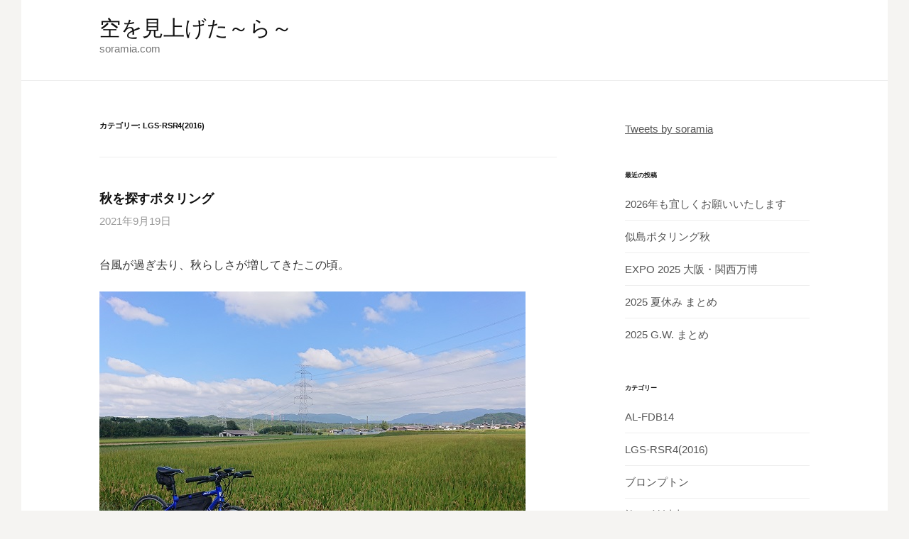

--- FILE ---
content_type: text/html; charset=UTF-8
request_url: https://soramia.com/category/04_cycle/lgs-rsr4/
body_size: 12076
content:
<!DOCTYPE html>
<!--[if IE 8]>
<html class="ie8" lang="ja">
<![endif]-->
<!--[if !(IE 8) ]><!-->
<html lang="ja">
<!--<![endif]-->
<head>
<meta charset="UTF-8">
<meta name="viewport" content="width=device-width, initial-scale=1">
<link rel="profile" href="http://gmpg.org/xfn/11">
<link rel="pingback" href="https://soramia.com/xmlrpc.php">
<!--[if lt IE 9]>
<script src="https://soramia.com/wp-content/themes/first/js/html5shiv.js"></script>
<![endif]-->
<title>LGS-RSR4(2016) &#8211; 空を見上げた～ら～</title>
<meta name='robots' content='max-image-preview:large' />
<link rel='dns-prefetch' href='//fonts.googleapis.com' />
<link rel="alternate" type="application/rss+xml" title="空を見上げた～ら～ &raquo; フィード" href="https://soramia.com/feed/" />
<link rel="alternate" type="application/rss+xml" title="空を見上げた～ら～ &raquo; コメントフィード" href="https://soramia.com/comments/feed/" />
<link rel="alternate" type="application/rss+xml" title="空を見上げた～ら～ &raquo; LGS-RSR4(2016) カテゴリーのフィード" href="https://soramia.com/category/04_cycle/lgs-rsr4/feed/" />
<style id='wp-img-auto-sizes-contain-inline-css' type='text/css'>
img:is([sizes=auto i],[sizes^="auto," i]){contain-intrinsic-size:3000px 1500px}
/*# sourceURL=wp-img-auto-sizes-contain-inline-css */
</style>
<style id='wp-emoji-styles-inline-css' type='text/css'>

	img.wp-smiley, img.emoji {
		display: inline !important;
		border: none !important;
		box-shadow: none !important;
		height: 1em !important;
		width: 1em !important;
		margin: 0 0.07em !important;
		vertical-align: -0.1em !important;
		background: none !important;
		padding: 0 !important;
	}
/*# sourceURL=wp-emoji-styles-inline-css */
</style>
<style id='wp-block-library-inline-css' type='text/css'>
:root{--wp-block-synced-color:#7a00df;--wp-block-synced-color--rgb:122,0,223;--wp-bound-block-color:var(--wp-block-synced-color);--wp-editor-canvas-background:#ddd;--wp-admin-theme-color:#007cba;--wp-admin-theme-color--rgb:0,124,186;--wp-admin-theme-color-darker-10:#006ba1;--wp-admin-theme-color-darker-10--rgb:0,107,160.5;--wp-admin-theme-color-darker-20:#005a87;--wp-admin-theme-color-darker-20--rgb:0,90,135;--wp-admin-border-width-focus:2px}@media (min-resolution:192dpi){:root{--wp-admin-border-width-focus:1.5px}}.wp-element-button{cursor:pointer}:root .has-very-light-gray-background-color{background-color:#eee}:root .has-very-dark-gray-background-color{background-color:#313131}:root .has-very-light-gray-color{color:#eee}:root .has-very-dark-gray-color{color:#313131}:root .has-vivid-green-cyan-to-vivid-cyan-blue-gradient-background{background:linear-gradient(135deg,#00d084,#0693e3)}:root .has-purple-crush-gradient-background{background:linear-gradient(135deg,#34e2e4,#4721fb 50%,#ab1dfe)}:root .has-hazy-dawn-gradient-background{background:linear-gradient(135deg,#faaca8,#dad0ec)}:root .has-subdued-olive-gradient-background{background:linear-gradient(135deg,#fafae1,#67a671)}:root .has-atomic-cream-gradient-background{background:linear-gradient(135deg,#fdd79a,#004a59)}:root .has-nightshade-gradient-background{background:linear-gradient(135deg,#330968,#31cdcf)}:root .has-midnight-gradient-background{background:linear-gradient(135deg,#020381,#2874fc)}:root{--wp--preset--font-size--normal:16px;--wp--preset--font-size--huge:42px}.has-regular-font-size{font-size:1em}.has-larger-font-size{font-size:2.625em}.has-normal-font-size{font-size:var(--wp--preset--font-size--normal)}.has-huge-font-size{font-size:var(--wp--preset--font-size--huge)}.has-text-align-center{text-align:center}.has-text-align-left{text-align:left}.has-text-align-right{text-align:right}.has-fit-text{white-space:nowrap!important}#end-resizable-editor-section{display:none}.aligncenter{clear:both}.items-justified-left{justify-content:flex-start}.items-justified-center{justify-content:center}.items-justified-right{justify-content:flex-end}.items-justified-space-between{justify-content:space-between}.screen-reader-text{border:0;clip-path:inset(50%);height:1px;margin:-1px;overflow:hidden;padding:0;position:absolute;width:1px;word-wrap:normal!important}.screen-reader-text:focus{background-color:#ddd;clip-path:none;color:#444;display:block;font-size:1em;height:auto;left:5px;line-height:normal;padding:15px 23px 14px;text-decoration:none;top:5px;width:auto;z-index:100000}html :where(.has-border-color){border-style:solid}html :where([style*=border-top-color]){border-top-style:solid}html :where([style*=border-right-color]){border-right-style:solid}html :where([style*=border-bottom-color]){border-bottom-style:solid}html :where([style*=border-left-color]){border-left-style:solid}html :where([style*=border-width]){border-style:solid}html :where([style*=border-top-width]){border-top-style:solid}html :where([style*=border-right-width]){border-right-style:solid}html :where([style*=border-bottom-width]){border-bottom-style:solid}html :where([style*=border-left-width]){border-left-style:solid}html :where(img[class*=wp-image-]){height:auto;max-width:100%}:where(figure){margin:0 0 1em}html :where(.is-position-sticky){--wp-admin--admin-bar--position-offset:var(--wp-admin--admin-bar--height,0px)}@media screen and (max-width:600px){html :where(.is-position-sticky){--wp-admin--admin-bar--position-offset:0px}}

/*# sourceURL=wp-block-library-inline-css */
</style><style id='wp-block-image-inline-css' type='text/css'>
.wp-block-image>a,.wp-block-image>figure>a{display:inline-block}.wp-block-image img{box-sizing:border-box;height:auto;max-width:100%;vertical-align:bottom}@media not (prefers-reduced-motion){.wp-block-image img.hide{visibility:hidden}.wp-block-image img.show{animation:show-content-image .4s}}.wp-block-image[style*=border-radius] img,.wp-block-image[style*=border-radius]>a{border-radius:inherit}.wp-block-image.has-custom-border img{box-sizing:border-box}.wp-block-image.aligncenter{text-align:center}.wp-block-image.alignfull>a,.wp-block-image.alignwide>a{width:100%}.wp-block-image.alignfull img,.wp-block-image.alignwide img{height:auto;width:100%}.wp-block-image .aligncenter,.wp-block-image .alignleft,.wp-block-image .alignright,.wp-block-image.aligncenter,.wp-block-image.alignleft,.wp-block-image.alignright{display:table}.wp-block-image .aligncenter>figcaption,.wp-block-image .alignleft>figcaption,.wp-block-image .alignright>figcaption,.wp-block-image.aligncenter>figcaption,.wp-block-image.alignleft>figcaption,.wp-block-image.alignright>figcaption{caption-side:bottom;display:table-caption}.wp-block-image .alignleft{float:left;margin:.5em 1em .5em 0}.wp-block-image .alignright{float:right;margin:.5em 0 .5em 1em}.wp-block-image .aligncenter{margin-left:auto;margin-right:auto}.wp-block-image :where(figcaption){margin-bottom:1em;margin-top:.5em}.wp-block-image.is-style-circle-mask img{border-radius:9999px}@supports ((-webkit-mask-image:none) or (mask-image:none)) or (-webkit-mask-image:none){.wp-block-image.is-style-circle-mask img{border-radius:0;-webkit-mask-image:url('data:image/svg+xml;utf8,<svg viewBox="0 0 100 100" xmlns="http://www.w3.org/2000/svg"><circle cx="50" cy="50" r="50"/></svg>');mask-image:url('data:image/svg+xml;utf8,<svg viewBox="0 0 100 100" xmlns="http://www.w3.org/2000/svg"><circle cx="50" cy="50" r="50"/></svg>');mask-mode:alpha;-webkit-mask-position:center;mask-position:center;-webkit-mask-repeat:no-repeat;mask-repeat:no-repeat;-webkit-mask-size:contain;mask-size:contain}}:root :where(.wp-block-image.is-style-rounded img,.wp-block-image .is-style-rounded img){border-radius:9999px}.wp-block-image figure{margin:0}.wp-lightbox-container{display:flex;flex-direction:column;position:relative}.wp-lightbox-container img{cursor:zoom-in}.wp-lightbox-container img:hover+button{opacity:1}.wp-lightbox-container button{align-items:center;backdrop-filter:blur(16px) saturate(180%);background-color:#5a5a5a40;border:none;border-radius:4px;cursor:zoom-in;display:flex;height:20px;justify-content:center;opacity:0;padding:0;position:absolute;right:16px;text-align:center;top:16px;width:20px;z-index:100}@media not (prefers-reduced-motion){.wp-lightbox-container button{transition:opacity .2s ease}}.wp-lightbox-container button:focus-visible{outline:3px auto #5a5a5a40;outline:3px auto -webkit-focus-ring-color;outline-offset:3px}.wp-lightbox-container button:hover{cursor:pointer;opacity:1}.wp-lightbox-container button:focus{opacity:1}.wp-lightbox-container button:focus,.wp-lightbox-container button:hover,.wp-lightbox-container button:not(:hover):not(:active):not(.has-background){background-color:#5a5a5a40;border:none}.wp-lightbox-overlay{box-sizing:border-box;cursor:zoom-out;height:100vh;left:0;overflow:hidden;position:fixed;top:0;visibility:hidden;width:100%;z-index:100000}.wp-lightbox-overlay .close-button{align-items:center;cursor:pointer;display:flex;justify-content:center;min-height:40px;min-width:40px;padding:0;position:absolute;right:calc(env(safe-area-inset-right) + 16px);top:calc(env(safe-area-inset-top) + 16px);z-index:5000000}.wp-lightbox-overlay .close-button:focus,.wp-lightbox-overlay .close-button:hover,.wp-lightbox-overlay .close-button:not(:hover):not(:active):not(.has-background){background:none;border:none}.wp-lightbox-overlay .lightbox-image-container{height:var(--wp--lightbox-container-height);left:50%;overflow:hidden;position:absolute;top:50%;transform:translate(-50%,-50%);transform-origin:top left;width:var(--wp--lightbox-container-width);z-index:9999999999}.wp-lightbox-overlay .wp-block-image{align-items:center;box-sizing:border-box;display:flex;height:100%;justify-content:center;margin:0;position:relative;transform-origin:0 0;width:100%;z-index:3000000}.wp-lightbox-overlay .wp-block-image img{height:var(--wp--lightbox-image-height);min-height:var(--wp--lightbox-image-height);min-width:var(--wp--lightbox-image-width);width:var(--wp--lightbox-image-width)}.wp-lightbox-overlay .wp-block-image figcaption{display:none}.wp-lightbox-overlay button{background:none;border:none}.wp-lightbox-overlay .scrim{background-color:#fff;height:100%;opacity:.9;position:absolute;width:100%;z-index:2000000}.wp-lightbox-overlay.active{visibility:visible}@media not (prefers-reduced-motion){.wp-lightbox-overlay.active{animation:turn-on-visibility .25s both}.wp-lightbox-overlay.active img{animation:turn-on-visibility .35s both}.wp-lightbox-overlay.show-closing-animation:not(.active){animation:turn-off-visibility .35s both}.wp-lightbox-overlay.show-closing-animation:not(.active) img{animation:turn-off-visibility .25s both}.wp-lightbox-overlay.zoom.active{animation:none;opacity:1;visibility:visible}.wp-lightbox-overlay.zoom.active .lightbox-image-container{animation:lightbox-zoom-in .4s}.wp-lightbox-overlay.zoom.active .lightbox-image-container img{animation:none}.wp-lightbox-overlay.zoom.active .scrim{animation:turn-on-visibility .4s forwards}.wp-lightbox-overlay.zoom.show-closing-animation:not(.active){animation:none}.wp-lightbox-overlay.zoom.show-closing-animation:not(.active) .lightbox-image-container{animation:lightbox-zoom-out .4s}.wp-lightbox-overlay.zoom.show-closing-animation:not(.active) .lightbox-image-container img{animation:none}.wp-lightbox-overlay.zoom.show-closing-animation:not(.active) .scrim{animation:turn-off-visibility .4s forwards}}@keyframes show-content-image{0%{visibility:hidden}99%{visibility:hidden}to{visibility:visible}}@keyframes turn-on-visibility{0%{opacity:0}to{opacity:1}}@keyframes turn-off-visibility{0%{opacity:1;visibility:visible}99%{opacity:0;visibility:visible}to{opacity:0;visibility:hidden}}@keyframes lightbox-zoom-in{0%{transform:translate(calc((-100vw + var(--wp--lightbox-scrollbar-width))/2 + var(--wp--lightbox-initial-left-position)),calc(-50vh + var(--wp--lightbox-initial-top-position))) scale(var(--wp--lightbox-scale))}to{transform:translate(-50%,-50%) scale(1)}}@keyframes lightbox-zoom-out{0%{transform:translate(-50%,-50%) scale(1);visibility:visible}99%{visibility:visible}to{transform:translate(calc((-100vw + var(--wp--lightbox-scrollbar-width))/2 + var(--wp--lightbox-initial-left-position)),calc(-50vh + var(--wp--lightbox-initial-top-position))) scale(var(--wp--lightbox-scale));visibility:hidden}}
/*# sourceURL=https://soramia.com/wp-includes/blocks/image/style.min.css */
</style>
<style id='wp-block-paragraph-inline-css' type='text/css'>
.is-small-text{font-size:.875em}.is-regular-text{font-size:1em}.is-large-text{font-size:2.25em}.is-larger-text{font-size:3em}.has-drop-cap:not(:focus):first-letter{float:left;font-size:8.4em;font-style:normal;font-weight:100;line-height:.68;margin:.05em .1em 0 0;text-transform:uppercase}body.rtl .has-drop-cap:not(:focus):first-letter{float:none;margin-left:.1em}p.has-drop-cap.has-background{overflow:hidden}:root :where(p.has-background){padding:1.25em 2.375em}:where(p.has-text-color:not(.has-link-color)) a{color:inherit}p.has-text-align-left[style*="writing-mode:vertical-lr"],p.has-text-align-right[style*="writing-mode:vertical-rl"]{rotate:180deg}
/*# sourceURL=https://soramia.com/wp-includes/blocks/paragraph/style.min.css */
</style>
<style id='global-styles-inline-css' type='text/css'>
:root{--wp--preset--aspect-ratio--square: 1;--wp--preset--aspect-ratio--4-3: 4/3;--wp--preset--aspect-ratio--3-4: 3/4;--wp--preset--aspect-ratio--3-2: 3/2;--wp--preset--aspect-ratio--2-3: 2/3;--wp--preset--aspect-ratio--16-9: 16/9;--wp--preset--aspect-ratio--9-16: 9/16;--wp--preset--color--black: #000000;--wp--preset--color--cyan-bluish-gray: #abb8c3;--wp--preset--color--white: #ffffff;--wp--preset--color--pale-pink: #f78da7;--wp--preset--color--vivid-red: #cf2e2e;--wp--preset--color--luminous-vivid-orange: #ff6900;--wp--preset--color--luminous-vivid-amber: #fcb900;--wp--preset--color--light-green-cyan: #7bdcb5;--wp--preset--color--vivid-green-cyan: #00d084;--wp--preset--color--pale-cyan-blue: #8ed1fc;--wp--preset--color--vivid-cyan-blue: #0693e3;--wp--preset--color--vivid-purple: #9b51e0;--wp--preset--gradient--vivid-cyan-blue-to-vivid-purple: linear-gradient(135deg,rgb(6,147,227) 0%,rgb(155,81,224) 100%);--wp--preset--gradient--light-green-cyan-to-vivid-green-cyan: linear-gradient(135deg,rgb(122,220,180) 0%,rgb(0,208,130) 100%);--wp--preset--gradient--luminous-vivid-amber-to-luminous-vivid-orange: linear-gradient(135deg,rgb(252,185,0) 0%,rgb(255,105,0) 100%);--wp--preset--gradient--luminous-vivid-orange-to-vivid-red: linear-gradient(135deg,rgb(255,105,0) 0%,rgb(207,46,46) 100%);--wp--preset--gradient--very-light-gray-to-cyan-bluish-gray: linear-gradient(135deg,rgb(238,238,238) 0%,rgb(169,184,195) 100%);--wp--preset--gradient--cool-to-warm-spectrum: linear-gradient(135deg,rgb(74,234,220) 0%,rgb(151,120,209) 20%,rgb(207,42,186) 40%,rgb(238,44,130) 60%,rgb(251,105,98) 80%,rgb(254,248,76) 100%);--wp--preset--gradient--blush-light-purple: linear-gradient(135deg,rgb(255,206,236) 0%,rgb(152,150,240) 100%);--wp--preset--gradient--blush-bordeaux: linear-gradient(135deg,rgb(254,205,165) 0%,rgb(254,45,45) 50%,rgb(107,0,62) 100%);--wp--preset--gradient--luminous-dusk: linear-gradient(135deg,rgb(255,203,112) 0%,rgb(199,81,192) 50%,rgb(65,88,208) 100%);--wp--preset--gradient--pale-ocean: linear-gradient(135deg,rgb(255,245,203) 0%,rgb(182,227,212) 50%,rgb(51,167,181) 100%);--wp--preset--gradient--electric-grass: linear-gradient(135deg,rgb(202,248,128) 0%,rgb(113,206,126) 100%);--wp--preset--gradient--midnight: linear-gradient(135deg,rgb(2,3,129) 0%,rgb(40,116,252) 100%);--wp--preset--font-size--small: 13px;--wp--preset--font-size--medium: 20px;--wp--preset--font-size--large: 36px;--wp--preset--font-size--x-large: 42px;--wp--preset--spacing--20: 0.44rem;--wp--preset--spacing--30: 0.67rem;--wp--preset--spacing--40: 1rem;--wp--preset--spacing--50: 1.5rem;--wp--preset--spacing--60: 2.25rem;--wp--preset--spacing--70: 3.38rem;--wp--preset--spacing--80: 5.06rem;--wp--preset--shadow--natural: 6px 6px 9px rgba(0, 0, 0, 0.2);--wp--preset--shadow--deep: 12px 12px 50px rgba(0, 0, 0, 0.4);--wp--preset--shadow--sharp: 6px 6px 0px rgba(0, 0, 0, 0.2);--wp--preset--shadow--outlined: 6px 6px 0px -3px rgb(255, 255, 255), 6px 6px rgb(0, 0, 0);--wp--preset--shadow--crisp: 6px 6px 0px rgb(0, 0, 0);}:where(.is-layout-flex){gap: 0.5em;}:where(.is-layout-grid){gap: 0.5em;}body .is-layout-flex{display: flex;}.is-layout-flex{flex-wrap: wrap;align-items: center;}.is-layout-flex > :is(*, div){margin: 0;}body .is-layout-grid{display: grid;}.is-layout-grid > :is(*, div){margin: 0;}:where(.wp-block-columns.is-layout-flex){gap: 2em;}:where(.wp-block-columns.is-layout-grid){gap: 2em;}:where(.wp-block-post-template.is-layout-flex){gap: 1.25em;}:where(.wp-block-post-template.is-layout-grid){gap: 1.25em;}.has-black-color{color: var(--wp--preset--color--black) !important;}.has-cyan-bluish-gray-color{color: var(--wp--preset--color--cyan-bluish-gray) !important;}.has-white-color{color: var(--wp--preset--color--white) !important;}.has-pale-pink-color{color: var(--wp--preset--color--pale-pink) !important;}.has-vivid-red-color{color: var(--wp--preset--color--vivid-red) !important;}.has-luminous-vivid-orange-color{color: var(--wp--preset--color--luminous-vivid-orange) !important;}.has-luminous-vivid-amber-color{color: var(--wp--preset--color--luminous-vivid-amber) !important;}.has-light-green-cyan-color{color: var(--wp--preset--color--light-green-cyan) !important;}.has-vivid-green-cyan-color{color: var(--wp--preset--color--vivid-green-cyan) !important;}.has-pale-cyan-blue-color{color: var(--wp--preset--color--pale-cyan-blue) !important;}.has-vivid-cyan-blue-color{color: var(--wp--preset--color--vivid-cyan-blue) !important;}.has-vivid-purple-color{color: var(--wp--preset--color--vivid-purple) !important;}.has-black-background-color{background-color: var(--wp--preset--color--black) !important;}.has-cyan-bluish-gray-background-color{background-color: var(--wp--preset--color--cyan-bluish-gray) !important;}.has-white-background-color{background-color: var(--wp--preset--color--white) !important;}.has-pale-pink-background-color{background-color: var(--wp--preset--color--pale-pink) !important;}.has-vivid-red-background-color{background-color: var(--wp--preset--color--vivid-red) !important;}.has-luminous-vivid-orange-background-color{background-color: var(--wp--preset--color--luminous-vivid-orange) !important;}.has-luminous-vivid-amber-background-color{background-color: var(--wp--preset--color--luminous-vivid-amber) !important;}.has-light-green-cyan-background-color{background-color: var(--wp--preset--color--light-green-cyan) !important;}.has-vivid-green-cyan-background-color{background-color: var(--wp--preset--color--vivid-green-cyan) !important;}.has-pale-cyan-blue-background-color{background-color: var(--wp--preset--color--pale-cyan-blue) !important;}.has-vivid-cyan-blue-background-color{background-color: var(--wp--preset--color--vivid-cyan-blue) !important;}.has-vivid-purple-background-color{background-color: var(--wp--preset--color--vivid-purple) !important;}.has-black-border-color{border-color: var(--wp--preset--color--black) !important;}.has-cyan-bluish-gray-border-color{border-color: var(--wp--preset--color--cyan-bluish-gray) !important;}.has-white-border-color{border-color: var(--wp--preset--color--white) !important;}.has-pale-pink-border-color{border-color: var(--wp--preset--color--pale-pink) !important;}.has-vivid-red-border-color{border-color: var(--wp--preset--color--vivid-red) !important;}.has-luminous-vivid-orange-border-color{border-color: var(--wp--preset--color--luminous-vivid-orange) !important;}.has-luminous-vivid-amber-border-color{border-color: var(--wp--preset--color--luminous-vivid-amber) !important;}.has-light-green-cyan-border-color{border-color: var(--wp--preset--color--light-green-cyan) !important;}.has-vivid-green-cyan-border-color{border-color: var(--wp--preset--color--vivid-green-cyan) !important;}.has-pale-cyan-blue-border-color{border-color: var(--wp--preset--color--pale-cyan-blue) !important;}.has-vivid-cyan-blue-border-color{border-color: var(--wp--preset--color--vivid-cyan-blue) !important;}.has-vivid-purple-border-color{border-color: var(--wp--preset--color--vivid-purple) !important;}.has-vivid-cyan-blue-to-vivid-purple-gradient-background{background: var(--wp--preset--gradient--vivid-cyan-blue-to-vivid-purple) !important;}.has-light-green-cyan-to-vivid-green-cyan-gradient-background{background: var(--wp--preset--gradient--light-green-cyan-to-vivid-green-cyan) !important;}.has-luminous-vivid-amber-to-luminous-vivid-orange-gradient-background{background: var(--wp--preset--gradient--luminous-vivid-amber-to-luminous-vivid-orange) !important;}.has-luminous-vivid-orange-to-vivid-red-gradient-background{background: var(--wp--preset--gradient--luminous-vivid-orange-to-vivid-red) !important;}.has-very-light-gray-to-cyan-bluish-gray-gradient-background{background: var(--wp--preset--gradient--very-light-gray-to-cyan-bluish-gray) !important;}.has-cool-to-warm-spectrum-gradient-background{background: var(--wp--preset--gradient--cool-to-warm-spectrum) !important;}.has-blush-light-purple-gradient-background{background: var(--wp--preset--gradient--blush-light-purple) !important;}.has-blush-bordeaux-gradient-background{background: var(--wp--preset--gradient--blush-bordeaux) !important;}.has-luminous-dusk-gradient-background{background: var(--wp--preset--gradient--luminous-dusk) !important;}.has-pale-ocean-gradient-background{background: var(--wp--preset--gradient--pale-ocean) !important;}.has-electric-grass-gradient-background{background: var(--wp--preset--gradient--electric-grass) !important;}.has-midnight-gradient-background{background: var(--wp--preset--gradient--midnight) !important;}.has-small-font-size{font-size: var(--wp--preset--font-size--small) !important;}.has-medium-font-size{font-size: var(--wp--preset--font-size--medium) !important;}.has-large-font-size{font-size: var(--wp--preset--font-size--large) !important;}.has-x-large-font-size{font-size: var(--wp--preset--font-size--x-large) !important;}
/*# sourceURL=global-styles-inline-css */
</style>

<style id='classic-theme-styles-inline-css' type='text/css'>
/*! This file is auto-generated */
.wp-block-button__link{color:#fff;background-color:#32373c;border-radius:9999px;box-shadow:none;text-decoration:none;padding:calc(.667em + 2px) calc(1.333em + 2px);font-size:1.125em}.wp-block-file__button{background:#32373c;color:#fff;text-decoration:none}
/*# sourceURL=/wp-includes/css/classic-themes.min.css */
</style>
<link rel='stylesheet' id='first-font-css' href='https://fonts.googleapis.com/css?family=Source+Sans+Pro%3A400%2C400italic%2C600%2C700&#038;subset=latin%2Clatin-ext' type='text/css' media='all' />
<link rel='stylesheet' id='first-genericons-css' href='https://soramia.com/wp-content/themes/first/genericons/genericons.css?ver=3.3' type='text/css' media='all' />
<link rel='stylesheet' id='first-normalize-css' href='https://soramia.com/wp-content/themes/first/css/normalize.css?ver=3.0.2' type='text/css' media='all' />
<link rel='stylesheet' id='first-style-css' href='https://soramia.com/wp-content/themes/first/style.css?ver=2.0.4' type='text/css' media='all' />
<link rel='stylesheet' id='first-style-ja-css' href='https://soramia.com/wp-content/themes/first/css/ja.css' type='text/css' media='all' />
<link rel="https://api.w.org/" href="https://soramia.com/wp-json/" /><link rel="alternate" title="JSON" type="application/json" href="https://soramia.com/wp-json/wp/v2/categories/11" /><link rel="EditURI" type="application/rsd+xml" title="RSD" href="https://soramia.com/xmlrpc.php?rsd" />
<meta name="generator" content="WordPress 6.9" />
	<style type="text/css">
		/* Fonts */
				html {
			font-size: 50%;
		}
				body {
								}
				@media screen and (max-width: 782px) {
						html {
				font-size: 45%;
			}
								}
				
		/* Colors */
					.site-bar, .main-navigation ul ul {
				background-color: #465780;
			}
			.footer-area {
				background-color: #2f333c;
			}
			.entry-content a, .entry-summary a, .page-content a, .comment-content a, .post-navigation a {
				color: #4e6ab2;
			}
			a:hover {
				color: #668ae8;
			}
		
				/* Title */
			.site-title {
												font-weight: 400;
												font-size: 30px;
																							}
									@media screen and (max-width: 782px) {
				.site-title {
					font-size: 27px;
				}
			}
					
			</style>
		<style type="text/css" id="first-custom-css">
			</style>
	<style type="text/css" id="custom-background-css">
body.custom-background { background-color: #f5f4f2; }
</style>
	</head>

<body class="archive category category-lgs-rsr4 category-11 custom-background wp-theme-first boxed header-side footer-side footer-0">
<div id="page" class="hfeed site">
	<a class="skip-link screen-reader-text" href="#content">コンテンツへスキップ</a>

	<header id="masthead" class="site-header" role="banner">
		<div class="site-top">
			<div class="site-top-table">
				<div class="site-branding">
												<h1 class="site-title"><a href="https://soramia.com/" rel="home">空を見上げた～ら～</a></h1>
												<div class="site-description">soramia.com</div>
								</div>

							</div>
		</div>

		
			</header><!-- #masthead -->

	<div id="content" class="site-content">

	<section id="primary" class="content-area">
		<main id="main" class="site-main" role="main">

		
			<header class="page-header">
				<h1 class="page-title">カテゴリー: <span>LGS-RSR4(2016)</span></h1>			</header><!-- .page-header -->

						
				
<article id="post-933" class="post-933 post type-post status-publish format-standard hentry category-lgs-rsr4 category-03_day_trip">
	<header class="entry-header">
		<h1 class="entry-title"><a href="https://soramia.com/03_day_trip/2021/09/933/" rel="bookmark">秋を探すポタリング</a></h1>
			<div class="entry-meta entry-header-meta">
		<span class="posted-on">
			<a href="https://soramia.com/03_day_trip/2021/09/933/" rel="bookmark"><time class="entry-date published updated" datetime="2021-09-19T18:59:30+09:00">2021年9月19日</time></a>		</span>
							</div><!-- .entry-meta -->
				</header><!-- .entry-header -->

		<div class="entry-content">
		
<p>台風が過ぎ去り、秋らしさが増してきたこの頃。</p>



<figure class="wp-block-image size-full"><img fetchpriority="high" decoding="async" width="600" height="450" src="https://soramia.com/wp-content/uploads/DSC_2685.jpg" alt="" class="wp-image-934" srcset="https://soramia.com/wp-content/uploads/DSC_2685.jpg 600w, https://soramia.com/wp-content/uploads/DSC_2685-300x225.jpg 300w" sizes="(max-width: 600px) 100vw, 600px" /><figcaption>刈り入れを待つ田んぼ。大半は収穫済み。</figcaption></figure>



<figure class="wp-block-image size-full"><img decoding="async" width="600" height="800" src="https://soramia.com/wp-content/uploads/DSC_2696.jpg" alt="" class="wp-image-935" srcset="https://soramia.com/wp-content/uploads/DSC_2696.jpg 600w, https://soramia.com/wp-content/uploads/DSC_2696-225x300.jpg 225w" sizes="(max-width: 600px) 100vw, 600px" /><figcaption>丁度ヒガンバナの時期。</figcaption></figure>



<figure class="wp-block-image size-full"><img decoding="async" width="600" height="450" src="https://soramia.com/wp-content/uploads/DSC_2704.jpg" alt="" class="wp-image-936" srcset="https://soramia.com/wp-content/uploads/DSC_2704.jpg 600w, https://soramia.com/wp-content/uploads/DSC_2704-300x225.jpg 300w" sizes="(max-width: 600px) 100vw, 600px" /></figure>



<p></p>
			</div><!-- .entry-content -->
	</article><!-- #post-## -->
			
				
<article id="post-927" class="post-927 post type-post status-publish format-standard hentry category-lgs-rsr4 category-03_day_trip">
	<header class="entry-header">
		<h1 class="entry-title"><a href="https://soramia.com/03_day_trip/2021/07/927/" rel="bookmark">夏ダムツーリング2021</a></h1>
			<div class="entry-meta entry-header-meta">
		<span class="posted-on">
			<a href="https://soramia.com/03_day_trip/2021/07/927/" rel="bookmark"><time class="entry-date published updated" datetime="2021-07-25T17:03:40+09:00">2021年7月25日</time></a>		</span>
							</div><!-- .entry-meta -->
				</header><!-- .entry-header -->

		<div class="entry-content">
		
<figure class="wp-block-image size-full"><img loading="lazy" decoding="async" width="600" height="450" src="https://soramia.com/wp-content/uploads/DSC_2614.jpg" alt="" class="wp-image-928" srcset="https://soramia.com/wp-content/uploads/DSC_2614.jpg 600w, https://soramia.com/wp-content/uploads/DSC_2614-300x225.jpg 300w" sizes="auto, (max-width: 600px) 100vw, 600px" /><figcaption>青土ダムの放水は少し。奥は採石場。</figcaption></figure>



<figure class="wp-block-image size-full"><img loading="lazy" decoding="async" width="600" height="800" src="https://soramia.com/wp-content/uploads/DSC_2617.jpg" alt="" class="wp-image-929" srcset="https://soramia.com/wp-content/uploads/DSC_2617.jpg 600w, https://soramia.com/wp-content/uploads/DSC_2617-225x300.jpg 225w" sizes="auto, (max-width: 600px) 100vw, 600px" /><figcaption>程よく風があって走りやすい一日。</figcaption></figure>



<figure class="wp-block-image size-full"><img loading="lazy" decoding="async" width="600" height="450" src="https://soramia.com/wp-content/uploads/DSC_2628.jpg" alt="" class="wp-image-930" srcset="https://soramia.com/wp-content/uploads/DSC_2628.jpg 600w, https://soramia.com/wp-content/uploads/DSC_2628-300x225.jpg 300w" sizes="auto, (max-width: 600px) 100vw, 600px" /><figcaption>緑のもみじ。</figcaption></figure>



<p>輪行旅は新型コロナのワクチン接種2回＆2週間が過ぎるまで我慢中。あと2か月半ぐらいなのでこの夏は耐える…</p>
			</div><!-- .entry-content -->
	</article><!-- #post-## -->
			
				
<article id="post-905" class="post-905 post type-post status-publish format-standard hentry category-lgs-rsr4 category-03_day_trip">
	<header class="entry-header">
		<h1 class="entry-title"><a href="https://soramia.com/03_day_trip/2021/04/905/" rel="bookmark">残桜を探すツーリング</a></h1>
			<div class="entry-meta entry-header-meta">
		<span class="posted-on">
			<a href="https://soramia.com/03_day_trip/2021/04/905/" rel="bookmark"><time class="entry-date published updated" datetime="2021-04-10T18:01:36+09:00">2021年4月10日</time></a>		</span>
							</div><!-- .entry-meta -->
				</header><!-- .entry-header -->

		<div class="entry-content">
		
<p>今回はクロスバイクでわたむきグリーンロードを目指し、滋賀県・日野町エリアをツーリング。</p>



<figure class="wp-block-image size-large"><img loading="lazy" decoding="async" width="600" height="450" src="https://soramia.com/wp-content/uploads/DSC_2287.jpg" alt="" class="wp-image-906" srcset="https://soramia.com/wp-content/uploads/DSC_2287.jpg 600w, https://soramia.com/wp-content/uploads/DSC_2287-300x225.jpg 300w" sizes="auto, (max-width: 600px) 100vw, 600px" /><figcaption>八重桜</figcaption></figure>



<figure class="wp-block-image size-large"><img loading="lazy" decoding="async" width="600" height="450" src="https://soramia.com/wp-content/uploads/DSC_2288.jpg" alt="" class="wp-image-911" srcset="https://soramia.com/wp-content/uploads/DSC_2288.jpg 600w, https://soramia.com/wp-content/uploads/DSC_2288-300x225.jpg 300w" sizes="auto, (max-width: 600px) 100vw, 600px" /><figcaption>今年は少し早く花見シーズン終了</figcaption></figure>



<figure class="wp-block-image size-large"><img loading="lazy" decoding="async" width="600" height="450" src="https://soramia.com/wp-content/uploads/DSC_2316.jpg" alt="" class="wp-image-907" srcset="https://soramia.com/wp-content/uploads/DSC_2316.jpg 600w, https://soramia.com/wp-content/uploads/DSC_2316-300x225.jpg 300w" sizes="auto, (max-width: 600px) 100vw, 600px" /></figure>



<figure class="wp-block-image size-large"><img loading="lazy" decoding="async" width="600" height="450" src="https://soramia.com/wp-content/uploads/DSC_2298.jpg" alt="" class="wp-image-910" srcset="https://soramia.com/wp-content/uploads/DSC_2298.jpg 600w, https://soramia.com/wp-content/uploads/DSC_2298-300x225.jpg 300w" sizes="auto, (max-width: 600px) 100vw, 600px" /></figure>



<figure class="wp-block-image size-large"><img loading="lazy" decoding="async" width="600" height="800" src="https://soramia.com/wp-content/uploads/DSC_2326.jpg" alt="" class="wp-image-908" srcset="https://soramia.com/wp-content/uploads/DSC_2326.jpg 600w, https://soramia.com/wp-content/uploads/DSC_2326-225x300.jpg 225w" sizes="auto, (max-width: 600px) 100vw, 600px" /><figcaption>桜花のあと</figcaption></figure>



<figure class="wp-block-image size-large"><img loading="lazy" decoding="async" width="600" height="800" src="https://soramia.com/wp-content/uploads/DSC_2366.jpg" alt="" class="wp-image-909" srcset="https://soramia.com/wp-content/uploads/DSC_2366.jpg 600w, https://soramia.com/wp-content/uploads/DSC_2366-225x300.jpg 225w" sizes="auto, (max-width: 600px) 100vw, 600px" /><figcaption>池のほとりで一休み</figcaption></figure>
			</div><!-- .entry-content -->
	</article><!-- #post-## -->
			
				
<article id="post-828" class="post-828 post type-post status-publish format-standard hentry category-lgs-rsr4 category-03_day_trip">
	<header class="entry-header">
		<h1 class="entry-title"><a href="https://soramia.com/03_day_trip/2020/06/828/" rel="bookmark">梅雨時ツーリング</a></h1>
			<div class="entry-meta entry-header-meta">
		<span class="posted-on">
			<a href="https://soramia.com/03_day_trip/2020/06/828/" rel="bookmark"><time class="entry-date published updated" datetime="2020-06-21T19:23:46+09:00">2020年6月21日</time></a>		</span>
							</div><!-- .entry-meta -->
				</header><!-- .entry-header -->

		<div class="entry-content">
		
<p>曇天な日々が続きますが、今週末は降雨なし。紫香楽宮跡周辺へ林道ツーリング。</p>



<figure class="wp-block-image size-large"><img loading="lazy" decoding="async" width="600" height="450" src="http://soramia.com/wp-content/uploads/DSC_1357.jpg" alt="" class="wp-image-830" srcset="https://soramia.com/wp-content/uploads/DSC_1357.jpg 600w, https://soramia.com/wp-content/uploads/DSC_1357-300x225.jpg 300w" sizes="auto, (max-width: 600px) 100vw, 600px" /></figure>



<figure class="wp-block-image size-large"><img loading="lazy" decoding="async" width="600" height="800" src="http://soramia.com/wp-content/uploads/DSC_1349.jpg" alt="" class="wp-image-829" srcset="https://soramia.com/wp-content/uploads/DSC_1349.jpg 600w, https://soramia.com/wp-content/uploads/DSC_1349-225x300.jpg 225w" sizes="auto, (max-width: 600px) 100vw, 600px" /></figure>
			</div><!-- .entry-content -->
	</article><!-- #post-## -->
			
				
<article id="post-823" class="post-823 post type-post status-publish format-standard hentry category-lgs-rsr4 category-03_day_trip">
	<header class="entry-header">
		<h1 class="entry-title"><a href="https://soramia.com/03_day_trip/2020/06/823/" rel="bookmark">初夏・野洲川ダムツーリング</a></h1>
			<div class="entry-meta entry-header-meta">
		<span class="posted-on">
			<a href="https://soramia.com/03_day_trip/2020/06/823/" rel="bookmark"><time class="entry-date published updated" datetime="2020-06-07T16:20:06+09:00">2020年6月7日</time></a>		</span>
							</div><!-- .entry-meta -->
				</header><!-- .entry-header -->

		<div class="entry-content">
		
<p>久しぶりの快晴。</p>



<figure class="wp-block-image size-large"><img loading="lazy" decoding="async" width="600" height="800" src="http://soramia.com/wp-content/uploads/DSC_1327.jpg" alt="" class="wp-image-824" srcset="https://soramia.com/wp-content/uploads/DSC_1327.jpg 600w, https://soramia.com/wp-content/uploads/DSC_1327-225x300.jpg 225w" sizes="auto, (max-width: 600px) 100vw, 600px" /></figure>



<figure class="wp-block-image size-large"><img loading="lazy" decoding="async" width="600" height="800" src="http://soramia.com/wp-content/uploads/DSC_1332.jpg" alt="" class="wp-image-825" srcset="https://soramia.com/wp-content/uploads/DSC_1332.jpg 600w, https://soramia.com/wp-content/uploads/DSC_1332-225x300.jpg 225w" sizes="auto, (max-width: 600px) 100vw, 600px" /></figure>



<p>新型コロナウイルス関連のあれこれより2か月自粛し、今月から少しずつ再開。今後の状況次第ですが、自転車旅行は近場かつ都市部を避ける形で計画中。</p>
			</div><!-- .entry-content -->
	</article><!-- #post-## -->
			
				
<article id="post-726" class="post-726 post type-post status-publish format-standard hentry category-lgs-rsr4 category-brompton category-01_diary">
	<header class="entry-header">
		<h1 class="entry-title"><a href="https://soramia.com/01_diary/2019/08/726/" rel="bookmark">2019/08上旬まとめ</a></h1>
			<div class="entry-meta entry-header-meta">
		<span class="posted-on">
			<a href="https://soramia.com/01_diary/2019/08/726/" rel="bookmark"><time class="entry-date published updated" datetime="2019-08-17T20:39:07+09:00">2019年8月17日</time></a>		</span>
							</div><!-- .entry-meta -->
				</header><!-- .entry-header -->

		<div class="entry-content">
		
<p>2019年の長い梅雨が明け、一気に盛夏。短時間ながらもツーリングに出掛けましたので、まとめて掲載。</p>



<figure class="wp-block-image"><img loading="lazy" decoding="async" width="600" height="800" src="http://soramia.com/wp-content/uploads/DSC_0273.jpg" alt="" class="wp-image-730" srcset="https://soramia.com/wp-content/uploads/DSC_0273.jpg 600w, https://soramia.com/wp-content/uploads/DSC_0273-225x300.jpg 225w" sizes="auto, (max-width: 600px) 100vw, 600px" /></figure>



<figure class="wp-block-image"><img loading="lazy" decoding="async" width="600" height="450" src="http://soramia.com/wp-content/uploads/DSC_0289.jpg" alt="" class="wp-image-731" srcset="https://soramia.com/wp-content/uploads/DSC_0289.jpg 600w, https://soramia.com/wp-content/uploads/DSC_0289-300x225.jpg 300w" sizes="auto, (max-width: 600px) 100vw, 600px" /></figure>



<figure class="wp-block-image"><img loading="lazy" decoding="async" width="600" height="800" src="http://soramia.com/wp-content/uploads/DSC_0296.jpg" alt="" class="wp-image-732" srcset="https://soramia.com/wp-content/uploads/DSC_0296.jpg 600w, https://soramia.com/wp-content/uploads/DSC_0296-225x300.jpg 225w" sizes="auto, (max-width: 600px) 100vw, 600px" /></figure>



<figure class="wp-block-image"><img loading="lazy" decoding="async" width="600" height="450" src="http://soramia.com/wp-content/uploads/DSC_0303.jpg" alt="" class="wp-image-733" srcset="https://soramia.com/wp-content/uploads/DSC_0303.jpg 600w, https://soramia.com/wp-content/uploads/DSC_0303-300x225.jpg 300w" sizes="auto, (max-width: 600px) 100vw, 600px" /><figcaption>8/16 台風明け</figcaption></figure>



<figure class="wp-block-image"><img loading="lazy" decoding="async" width="534" height="500" src="http://soramia.com/wp-content/uploads/DSC_0304.jpg" alt="" class="wp-image-734" srcset="https://soramia.com/wp-content/uploads/DSC_0304.jpg 534w, https://soramia.com/wp-content/uploads/DSC_0304-300x281.jpg 300w" sizes="auto, (max-width: 534px) 100vw, 534px" /><figcaption>アマガエル先輩</figcaption></figure>



<p>ここから8/17 信楽。</p>



<figure class="wp-block-image"><img loading="lazy" decoding="async" width="600" height="800" src="http://soramia.com/wp-content/uploads/DSC_0313.jpg" alt="" class="wp-image-735" srcset="https://soramia.com/wp-content/uploads/DSC_0313.jpg 600w, https://soramia.com/wp-content/uploads/DSC_0313-225x300.jpg 225w" sizes="auto, (max-width: 600px) 100vw, 600px" /></figure>



<figure class="wp-block-image"><img loading="lazy" decoding="async" width="500" height="375" src="http://soramia.com/wp-content/uploads/DSC_0316.jpg" alt="" class="wp-image-736" srcset="https://soramia.com/wp-content/uploads/DSC_0316.jpg 500w, https://soramia.com/wp-content/uploads/DSC_0316-300x225.jpg 300w" sizes="auto, (max-width: 500px) 100vw, 500px" /><figcaption>山田牧場に寄り道。</figcaption></figure>



<figure class="wp-block-image"><img loading="lazy" decoding="async" width="600" height="450" src="http://soramia.com/wp-content/uploads/DSC_0322.jpg" alt="" class="wp-image-727" srcset="https://soramia.com/wp-content/uploads/DSC_0322.jpg 600w, https://soramia.com/wp-content/uploads/DSC_0322-300x225.jpg 300w" sizes="auto, (max-width: 600px) 100vw, 600px" /><figcaption>この後、農道で転倒します</figcaption></figure>



<figure class="wp-block-image"><img loading="lazy" decoding="async" width="600" height="800" src="http://soramia.com/wp-content/uploads/DSC_0327.jpg" alt="" class="wp-image-728" srcset="https://soramia.com/wp-content/uploads/DSC_0327.jpg 600w, https://soramia.com/wp-content/uploads/DSC_0327-225x300.jpg 225w" sizes="auto, (max-width: 600px) 100vw, 600px" /><figcaption>信楽駅</figcaption></figure>



<figure class="wp-block-image"><img loading="lazy" decoding="async" width="400" height="533" src="http://soramia.com/wp-content/uploads/DSC_0330.jpg" alt="" class="wp-image-729" srcset="https://soramia.com/wp-content/uploads/DSC_0330.jpg 400w, https://soramia.com/wp-content/uploads/DSC_0330-225x300.jpg 225w" sizes="auto, (max-width: 400px) 100vw, 400px" /><figcaption>ﾄﾞﾔｧｧｧ顔</figcaption></figure>
			</div><!-- .entry-content -->
	</article><!-- #post-## -->
			
				
<article id="post-670" class="post-670 post type-post status-publish format-standard hentry category-lgs-rsr4 category-03_day_trip">
	<header class="entry-header">
		<h1 class="entry-title"><a href="https://soramia.com/03_day_trip/2018/05/670/" rel="bookmark">野洲川ダムツーリング</a></h1>
			<div class="entry-meta entry-header-meta">
		<span class="posted-on">
			<a href="https://soramia.com/03_day_trip/2018/05/670/" rel="bookmark"><time class="entry-date published updated" datetime="2018-05-15T17:34:36+09:00">2018年5月15日</time></a>		</span>
							</div><!-- .entry-meta -->
				</header><!-- .entry-header -->

		<div class="entry-content">
		<p>先日、ロードバイク寄りのクロスバイクLGS-RSR4 (2016年モデル)を格安で譲ってもらったので、輪行しない時はこちらに乗っています。</p>
<p><img loading="lazy" decoding="async" class="alignnone size-full wp-image-671" src="http://soramia.com/wp-content/uploads/IMG_20180515_131640740.jpg" alt="" width="600" height="800" srcset="https://soramia.com/wp-content/uploads/IMG_20180515_131640740.jpg 600w, https://soramia.com/wp-content/uploads/IMG_20180515_131640740-225x300.jpg 225w" sizes="auto, (max-width: 600px) 100vw, 600px" /></p>
<p>桜のシーズンに賑わう鮎河。</p>
<p><img loading="lazy" decoding="async" class="alignnone size-full wp-image-673" src="http://soramia.com/wp-content/uploads/IMG_20180515_133746906.jpg" alt="" width="600" height="450" srcset="https://soramia.com/wp-content/uploads/IMG_20180515_133746906.jpg 600w, https://soramia.com/wp-content/uploads/IMG_20180515_133746906-300x225.jpg 300w" sizes="auto, (max-width: 600px) 100vw, 600px" /></p>
<p><img loading="lazy" decoding="async" class="alignnone size-full wp-image-674" src="http://soramia.com/wp-content/uploads/IMG_20180515_132937162_HDR.jpg" alt="" width="600" height="450" srcset="https://soramia.com/wp-content/uploads/IMG_20180515_132937162_HDR.jpg 600w, https://soramia.com/wp-content/uploads/IMG_20180515_132937162_HDR-300x225.jpg 300w" sizes="auto, (max-width: 600px) 100vw, 600px" /></p>
<p>放流中。</p>
<p><img loading="lazy" decoding="async" class="alignnone size-full wp-image-672" src="http://soramia.com/wp-content/uploads/IMG_20180515_133313906_HDR.jpg" alt="" width="600" height="450" srcset="https://soramia.com/wp-content/uploads/IMG_20180515_133313906_HDR.jpg 600w, https://soramia.com/wp-content/uploads/IMG_20180515_133313906_HDR-300x225.jpg 300w" sizes="auto, (max-width: 600px) 100vw, 600px" /></p>
<p>平日という事もあり静かな野洲川ダム。</p>
<p>GWも仕事で、振替の休みは取れるが連休取れず、輪行旅に出られないのが最近の悩み。</p>
			</div><!-- .entry-content -->
	</article><!-- #post-## -->
			
			
		
		</main><!-- #main -->
	</section><!-- #primary -->


<div id="secondary" class="sidebar-area" role="complementary">
	<div class="widget-area">
		<aside id="block-2" class="widget widget_block"><a class="twitter-timeline" data-width="220" data-height="500" href="https://twitter.com/soramia?ref_src=twsrc%5Etfw">Tweets by soramia</a> <script async src="https://platform.twitter.com/widgets.js" charset="utf-8"></script></aside>
		<aside id="recent-posts-2" class="widget widget_recent_entries">
		<h1 class="widget-title">最近の投稿</h1>
		<ul>
											<li>
					<a href="https://soramia.com/01_diary/2026/01/1353/">2026年も宜しくお願いいたします</a>
									</li>
											<li>
					<a href="https://soramia.com/03_day_trip/2025/11/1346/">似島ポタリング秋</a>
									</li>
											<li>
					<a href="https://soramia.com/01_diary/2025/09/1328/">EXPO 2025 大阪・関西万博</a>
									</li>
											<li>
					<a href="https://soramia.com/01_diary/2025/08/1313/">2025 夏休み まとめ</a>
									</li>
											<li>
					<a href="https://soramia.com/01_diary/2025/05/1304/">2025 G.W. まとめ</a>
									</li>
					</ul>

		</aside><aside id="categories-2" class="widget widget_categories"><h1 class="widget-title">カテゴリー</h1>
			<ul>
					<li class="cat-item cat-item-8"><a href="https://soramia.com/category/04_cycle/al-fdb14/">AL-FDB14</a>
</li>
	<li class="cat-item cat-item-11 current-cat"><a aria-current="page" href="https://soramia.com/category/04_cycle/lgs-rsr4/">LGS-RSR4(2016)</a>
</li>
	<li class="cat-item cat-item-10"><a href="https://soramia.com/category/04_cycle/brompton/">ブロンプトン</a>
</li>
	<li class="cat-item cat-item-4"><a href="https://soramia.com/category/02_travel/">旅（1泊以上）</a>
</li>
	<li class="cat-item cat-item-7"><a href="https://soramia.com/category/03_day_trip/">旅（日帰り）</a>
</li>
	<li class="cat-item cat-item-1"><a href="https://soramia.com/category/01_diary/">日記</a>
</li>
	<li class="cat-item cat-item-9 current-cat-parent current-cat-ancestor"><a href="https://soramia.com/category/04_cycle/">自転車</a>
</li>
			</ul>

			</aside><aside id="archives-2" class="widget widget_archive"><h1 class="widget-title">アーカイブ</h1>
			<ul>
					<li><a href='https://soramia.com/2026/01/'>2026年1月</a></li>
	<li><a href='https://soramia.com/2025/11/'>2025年11月</a></li>
	<li><a href='https://soramia.com/2025/09/'>2025年9月</a></li>
	<li><a href='https://soramia.com/2025/08/'>2025年8月</a></li>
	<li><a href='https://soramia.com/2025/05/'>2025年5月</a></li>
	<li><a href='https://soramia.com/2025/01/'>2025年1月</a></li>
	<li><a href='https://soramia.com/2024/10/'>2024年10月</a></li>
	<li><a href='https://soramia.com/2024/07/'>2024年7月</a></li>
	<li><a href='https://soramia.com/2024/05/'>2024年5月</a></li>
	<li><a href='https://soramia.com/2024/01/'>2024年1月</a></li>
	<li><a href='https://soramia.com/2023/11/'>2023年11月</a></li>
	<li><a href='https://soramia.com/2023/09/'>2023年9月</a></li>
	<li><a href='https://soramia.com/2023/08/'>2023年8月</a></li>
	<li><a href='https://soramia.com/2023/07/'>2023年7月</a></li>
	<li><a href='https://soramia.com/2023/05/'>2023年5月</a></li>
	<li><a href='https://soramia.com/2023/01/'>2023年1月</a></li>
	<li><a href='https://soramia.com/2022/11/'>2022年11月</a></li>
	<li><a href='https://soramia.com/2022/08/'>2022年8月</a></li>
	<li><a href='https://soramia.com/2022/07/'>2022年7月</a></li>
	<li><a href='https://soramia.com/2022/06/'>2022年6月</a></li>
	<li><a href='https://soramia.com/2022/01/'>2022年1月</a></li>
	<li><a href='https://soramia.com/2021/11/'>2021年11月</a></li>
	<li><a href='https://soramia.com/2021/10/'>2021年10月</a></li>
	<li><a href='https://soramia.com/2021/09/'>2021年9月</a></li>
	<li><a href='https://soramia.com/2021/07/'>2021年7月</a></li>
	<li><a href='https://soramia.com/2021/05/'>2021年5月</a></li>
	<li><a href='https://soramia.com/2021/04/'>2021年4月</a></li>
	<li><a href='https://soramia.com/2021/03/'>2021年3月</a></li>
	<li><a href='https://soramia.com/2021/01/'>2021年1月</a></li>
	<li><a href='https://soramia.com/2020/11/'>2020年11月</a></li>
	<li><a href='https://soramia.com/2020/10/'>2020年10月</a></li>
	<li><a href='https://soramia.com/2020/06/'>2020年6月</a></li>
	<li><a href='https://soramia.com/2020/01/'>2020年1月</a></li>
	<li><a href='https://soramia.com/2019/12/'>2019年12月</a></li>
	<li><a href='https://soramia.com/2019/11/'>2019年11月</a></li>
	<li><a href='https://soramia.com/2019/09/'>2019年9月</a></li>
	<li><a href='https://soramia.com/2019/08/'>2019年8月</a></li>
	<li><a href='https://soramia.com/2019/05/'>2019年5月</a></li>
	<li><a href='https://soramia.com/2019/04/'>2019年4月</a></li>
	<li><a href='https://soramia.com/2019/01/'>2019年1月</a></li>
	<li><a href='https://soramia.com/2018/08/'>2018年8月</a></li>
	<li><a href='https://soramia.com/2018/06/'>2018年6月</a></li>
	<li><a href='https://soramia.com/2018/05/'>2018年5月</a></li>
	<li><a href='https://soramia.com/2018/02/'>2018年2月</a></li>
	<li><a href='https://soramia.com/2018/01/'>2018年1月</a></li>
	<li><a href='https://soramia.com/2017/09/'>2017年9月</a></li>
	<li><a href='https://soramia.com/2017/08/'>2017年8月</a></li>
	<li><a href='https://soramia.com/2017/06/'>2017年6月</a></li>
	<li><a href='https://soramia.com/2017/04/'>2017年4月</a></li>
	<li><a href='https://soramia.com/2017/02/'>2017年2月</a></li>
	<li><a href='https://soramia.com/2017/01/'>2017年1月</a></li>
	<li><a href='https://soramia.com/2016/12/'>2016年12月</a></li>
	<li><a href='https://soramia.com/2016/11/'>2016年11月</a></li>
	<li><a href='https://soramia.com/2016/10/'>2016年10月</a></li>
	<li><a href='https://soramia.com/2016/09/'>2016年9月</a></li>
	<li><a href='https://soramia.com/2016/05/'>2016年5月</a></li>
	<li><a href='https://soramia.com/2016/04/'>2016年4月</a></li>
	<li><a href='https://soramia.com/2016/01/'>2016年1月</a></li>
	<li><a href='https://soramia.com/2015/12/'>2015年12月</a></li>
	<li><a href='https://soramia.com/2015/11/'>2015年11月</a></li>
	<li><a href='https://soramia.com/2015/09/'>2015年9月</a></li>
	<li><a href='https://soramia.com/2015/08/'>2015年8月</a></li>
	<li><a href='https://soramia.com/2015/07/'>2015年7月</a></li>
	<li><a href='https://soramia.com/2015/06/'>2015年6月</a></li>
	<li><a href='https://soramia.com/2015/05/'>2015年5月</a></li>
	<li><a href='https://soramia.com/2015/03/'>2015年3月</a></li>
	<li><a href='https://soramia.com/2015/01/'>2015年1月</a></li>
	<li><a href='https://soramia.com/2014/10/'>2014年10月</a></li>
	<li><a href='https://soramia.com/2014/09/'>2014年9月</a></li>
	<li><a href='https://soramia.com/2014/08/'>2014年8月</a></li>
	<li><a href='https://soramia.com/2014/07/'>2014年7月</a></li>
	<li><a href='https://soramia.com/2014/06/'>2014年6月</a></li>
	<li><a href='https://soramia.com/2014/05/'>2014年5月</a></li>
	<li><a href='https://soramia.com/2014/04/'>2014年4月</a></li>
	<li><a href='https://soramia.com/2014/03/'>2014年3月</a></li>
	<li><a href='https://soramia.com/2014/01/'>2014年1月</a></li>
	<li><a href='https://soramia.com/2013/12/'>2013年12月</a></li>
	<li><a href='https://soramia.com/2013/11/'>2013年11月</a></li>
	<li><a href='https://soramia.com/2013/10/'>2013年10月</a></li>
	<li><a href='https://soramia.com/2013/09/'>2013年9月</a></li>
	<li><a href='https://soramia.com/2013/08/'>2013年8月</a></li>
	<li><a href='https://soramia.com/2013/07/'>2013年7月</a></li>
	<li><a href='https://soramia.com/2013/05/'>2013年5月</a></li>
	<li><a href='https://soramia.com/2013/04/'>2013年4月</a></li>
	<li><a href='https://soramia.com/2013/03/'>2013年3月</a></li>
	<li><a href='https://soramia.com/2013/02/'>2013年2月</a></li>
	<li><a href='https://soramia.com/2013/01/'>2013年1月</a></li>
	<li><a href='https://soramia.com/2012/12/'>2012年12月</a></li>
	<li><a href='https://soramia.com/2012/11/'>2012年11月</a></li>
	<li><a href='https://soramia.com/2012/08/'>2012年8月</a></li>
	<li><a href='https://soramia.com/2012/05/'>2012年5月</a></li>
	<li><a href='https://soramia.com/2012/04/'>2012年4月</a></li>
	<li><a href='https://soramia.com/2012/03/'>2012年3月</a></li>
	<li><a href='https://soramia.com/2012/01/'>2012年1月</a></li>
	<li><a href='https://soramia.com/2011/12/'>2011年12月</a></li>
	<li><a href='https://soramia.com/2011/11/'>2011年11月</a></li>
	<li><a href='https://soramia.com/2011/10/'>2011年10月</a></li>
	<li><a href='https://soramia.com/2011/08/'>2011年8月</a></li>
	<li><a href='https://soramia.com/2011/07/'>2011年7月</a></li>
	<li><a href='https://soramia.com/2011/05/'>2011年5月</a></li>
	<li><a href='https://soramia.com/2011/04/'>2011年4月</a></li>
	<li><a href='https://soramia.com/2011/03/'>2011年3月</a></li>
	<li><a href='https://soramia.com/2011/02/'>2011年2月</a></li>
	<li><a href='https://soramia.com/2011/01/'>2011年1月</a></li>
	<li><a href='https://soramia.com/2010/12/'>2010年12月</a></li>
	<li><a href='https://soramia.com/2010/11/'>2010年11月</a></li>
	<li><a href='https://soramia.com/2010/10/'>2010年10月</a></li>
	<li><a href='https://soramia.com/2010/09/'>2010年9月</a></li>
	<li><a href='https://soramia.com/2010/07/'>2010年7月</a></li>
	<li><a href='https://soramia.com/2010/06/'>2010年6月</a></li>
	<li><a href='https://soramia.com/2010/05/'>2010年5月</a></li>
	<li><a href='https://soramia.com/2010/04/'>2010年4月</a></li>
	<li><a href='https://soramia.com/2010/02/'>2010年2月</a></li>
	<li><a href='https://soramia.com/2010/01/'>2010年1月</a></li>
	<li><a href='https://soramia.com/2009/12/'>2009年12月</a></li>
	<li><a href='https://soramia.com/2009/11/'>2009年11月</a></li>
	<li><a href='https://soramia.com/2009/10/'>2009年10月</a></li>
	<li><a href='https://soramia.com/2009/09/'>2009年9月</a></li>
	<li><a href='https://soramia.com/2009/08/'>2009年8月</a></li>
	<li><a href='https://soramia.com/2009/07/'>2009年7月</a></li>
	<li><a href='https://soramia.com/2009/01/'>2009年1月</a></li>
	<li><a href='https://soramia.com/2008/12/'>2008年12月</a></li>
	<li><a href='https://soramia.com/2008/03/'>2008年3月</a></li>
	<li><a href='https://soramia.com/2006/09/'>2006年9月</a></li>
	<li><a href='https://soramia.com/2004/09/'>2004年9月</a></li>
	<li><a href='https://soramia.com/2004/01/'>2004年1月</a></li>
			</ul>

			</aside>	</div>
</div><!-- #secondary -->

	</div><!-- #content -->

	<footer id="colophon" class="site-footer" role="contentinfo">
						<div class="site-bottom">
						<div class="site-info">
												<div class="site-credit">
					Powered by <a href="https://ja.wordpress.org/">WordPress</a>				<span class="sep"> | </span>
					Theme by <a href="http://themehaus.net/ja/">Themehaus</a>				</div>
							</div>
		</div>
			</footer><!-- #colophon -->
</div><!-- #page -->

<script type="speculationrules">
{"prefetch":[{"source":"document","where":{"and":[{"href_matches":"/*"},{"not":{"href_matches":["/wp-*.php","/wp-admin/*","/wp-content/uploads/*","/wp-content/*","/wp-content/plugins/*","/wp-content/themes/first/*","/*\\?(.+)"]}},{"not":{"selector_matches":"a[rel~=\"nofollow\"]"}},{"not":{"selector_matches":".no-prefetch, .no-prefetch a"}}]},"eagerness":"conservative"}]}
</script>
<script type="text/javascript" src="https://soramia.com/wp-content/themes/first/js/navigation.js?ver=20140707" id="first-navigation-js"></script>
<script type="text/javascript" src="https://soramia.com/wp-content/themes/first/js/skip-link-focus-fix.js?ver=20130115" id="first-skip-link-focus-fix-js"></script>
<script id="wp-emoji-settings" type="application/json">
{"baseUrl":"https://s.w.org/images/core/emoji/17.0.2/72x72/","ext":".png","svgUrl":"https://s.w.org/images/core/emoji/17.0.2/svg/","svgExt":".svg","source":{"concatemoji":"https://soramia.com/wp-includes/js/wp-emoji-release.min.js?ver=6.9"}}
</script>
<script type="module">
/* <![CDATA[ */
/*! This file is auto-generated */
const a=JSON.parse(document.getElementById("wp-emoji-settings").textContent),o=(window._wpemojiSettings=a,"wpEmojiSettingsSupports"),s=["flag","emoji"];function i(e){try{var t={supportTests:e,timestamp:(new Date).valueOf()};sessionStorage.setItem(o,JSON.stringify(t))}catch(e){}}function c(e,t,n){e.clearRect(0,0,e.canvas.width,e.canvas.height),e.fillText(t,0,0);t=new Uint32Array(e.getImageData(0,0,e.canvas.width,e.canvas.height).data);e.clearRect(0,0,e.canvas.width,e.canvas.height),e.fillText(n,0,0);const a=new Uint32Array(e.getImageData(0,0,e.canvas.width,e.canvas.height).data);return t.every((e,t)=>e===a[t])}function p(e,t){e.clearRect(0,0,e.canvas.width,e.canvas.height),e.fillText(t,0,0);var n=e.getImageData(16,16,1,1);for(let e=0;e<n.data.length;e++)if(0!==n.data[e])return!1;return!0}function u(e,t,n,a){switch(t){case"flag":return n(e,"\ud83c\udff3\ufe0f\u200d\u26a7\ufe0f","\ud83c\udff3\ufe0f\u200b\u26a7\ufe0f")?!1:!n(e,"\ud83c\udde8\ud83c\uddf6","\ud83c\udde8\u200b\ud83c\uddf6")&&!n(e,"\ud83c\udff4\udb40\udc67\udb40\udc62\udb40\udc65\udb40\udc6e\udb40\udc67\udb40\udc7f","\ud83c\udff4\u200b\udb40\udc67\u200b\udb40\udc62\u200b\udb40\udc65\u200b\udb40\udc6e\u200b\udb40\udc67\u200b\udb40\udc7f");case"emoji":return!a(e,"\ud83e\u1fac8")}return!1}function f(e,t,n,a){let r;const o=(r="undefined"!=typeof WorkerGlobalScope&&self instanceof WorkerGlobalScope?new OffscreenCanvas(300,150):document.createElement("canvas")).getContext("2d",{willReadFrequently:!0}),s=(o.textBaseline="top",o.font="600 32px Arial",{});return e.forEach(e=>{s[e]=t(o,e,n,a)}),s}function r(e){var t=document.createElement("script");t.src=e,t.defer=!0,document.head.appendChild(t)}a.supports={everything:!0,everythingExceptFlag:!0},new Promise(t=>{let n=function(){try{var e=JSON.parse(sessionStorage.getItem(o));if("object"==typeof e&&"number"==typeof e.timestamp&&(new Date).valueOf()<e.timestamp+604800&&"object"==typeof e.supportTests)return e.supportTests}catch(e){}return null}();if(!n){if("undefined"!=typeof Worker&&"undefined"!=typeof OffscreenCanvas&&"undefined"!=typeof URL&&URL.createObjectURL&&"undefined"!=typeof Blob)try{var e="postMessage("+f.toString()+"("+[JSON.stringify(s),u.toString(),c.toString(),p.toString()].join(",")+"));",a=new Blob([e],{type:"text/javascript"});const r=new Worker(URL.createObjectURL(a),{name:"wpTestEmojiSupports"});return void(r.onmessage=e=>{i(n=e.data),r.terminate(),t(n)})}catch(e){}i(n=f(s,u,c,p))}t(n)}).then(e=>{for(const n in e)a.supports[n]=e[n],a.supports.everything=a.supports.everything&&a.supports[n],"flag"!==n&&(a.supports.everythingExceptFlag=a.supports.everythingExceptFlag&&a.supports[n]);var t;a.supports.everythingExceptFlag=a.supports.everythingExceptFlag&&!a.supports.flag,a.supports.everything||((t=a.source||{}).concatemoji?r(t.concatemoji):t.wpemoji&&t.twemoji&&(r(t.twemoji),r(t.wpemoji)))});
//# sourceURL=https://soramia.com/wp-includes/js/wp-emoji-loader.min.js
/* ]]> */
</script>

</body>
</html>
